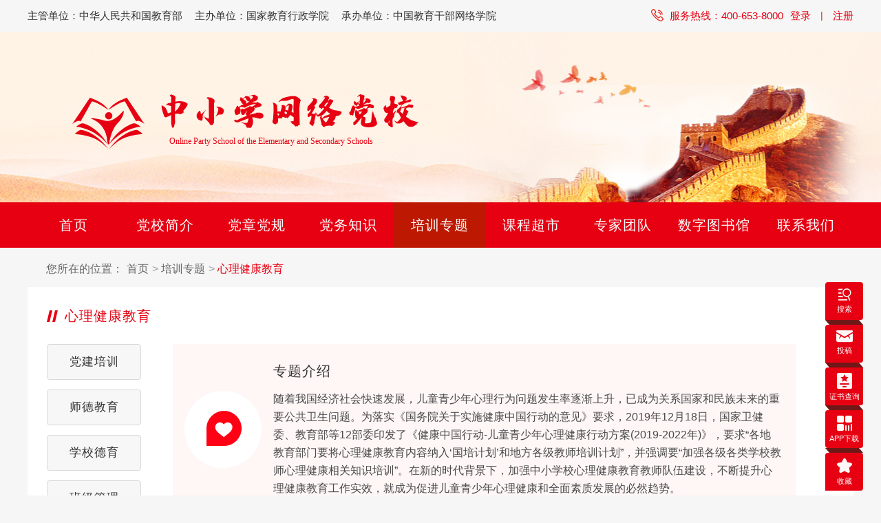

--- FILE ---
content_type: text/html
request_url: http://www.zxxdx.com.cn/pxzt/xljkjy/
body_size: 23268
content:
<!DOCTYPE html>
<html lang="en">

  <head>
    <meta http-equiv="X-UA-Compatible" content="IE=Edge,chrome=1">
    <meta charset="UTF-8">
    <meta name="keywords" content="中小学网络党校" />
    <meta name="description" content="中小学网络党校" />
    <title>中小学网络党校</title>
    <link rel="stylesheet" type="text/css" href="/css/zxxdxnew/css/rest.css" />
    <link rel="stylesheet" type="text/css" href="/css/zxxdxnew/css/public.css" />
    <link rel="stylesheet" type="text/css" href="/css/zxxdxnew/css/elevator-nav.css?v=1"/>
    <link rel="stylesheet" type="text/css" href="/css/zxxdxnew/css/pxztlist.css" />
  </head>
<style>
.pxzt-itme .project-introduce .project-imagefl{
  padding-top: 43px;
}
</style>
  <body>

<div class="headbar">
			<div class="layout clearfix">
				<div class="headbar-left">
					<p>
						<span>主管单位：中华人民共和国教育部</span>
						<span>主办单位：国家教育行政学院</span>
						<span>承办单位：中国教育干部网络学院</span>
					</p>
				</div>
				<div class="headbar-right">
					<!--p class="header-signin"  style="margin-left:10px;">
						<span>|</span>
						<a href="https://www.ttcdw.cn/p/uc/login" target="_blank">安全专题培训专项入口</a>
					</p-->
					<p class="header-signin" id="loginAbleSky" style="margin-left:10px;">
						<a href="http://study.enaea.edu.cn/login.do" click="true" target="_blank">登录</a>
						<span>|</span>
						<a href="http://study.enaea.edu.cn/customRegisterRedirect.do" target="_blank">注册</a>
					</p>
					<p class="headbar-phone"><img src="/css/zxxdxnew/images/phone.png" /><span>服务热线：400-653-8000</span>
						<!--<a href="/czzn/" target=_balnk"">操作指南</a>-->
					</p>
				</div>
			</div>
		</div>

		<div class="headlogo">
			<div class="layout">
				<a href="">
					<div class="logo-left">
						<img src="/css/zxxdxnew/images/zxxdxlogo.png" />
					</div>
					<div class="logo-right">
						<img src="/css/zxxdxnew/images/zxxdxpage.png" />
						<p>Online Party School of the Elementary and Secondary Schools</p>
					</div>

				</a>

			</div>
		</div>

		<div class="headnav">
			<div class="layout">
				<ul class="clearfix">
					<li>
						<a href="/">首页</a>
					</li>
					<li id="1602">
						<a href="/intro/2017-03-09/1602.html" target="_blank">党校简介</a>
					</li>
					<li>
						<a href="http://library.ttcdw.com/libary/ztydnews/dzdg/" target="_blank">党章党规</a>
					</li>
					<li>
						<a href="http://library.ttcdw.com/libary/ztydnews/dwzs/" target="_blank">党务知识</a>
					</li>
					<li id="496">
						<a href="/pxzt/djpx/" target="_blank">培训专题</a>
					</li>
					<li id="503">
						<a href="/kccs/course1/" target="_blank">课程超市</a>
					</li>
					<li id="70">
						<a href="/zjfangzheng/zjfzlb/" target="_blank">专家团队</a>
					</li>
					<li>
						<a href="http://www.zxxdx.com.cn/sztsg/" target="_blank" target="_blank">数字图书馆</a>
					</li>
					<li id="1603">
						<a href="/lianxiwomen/2017-03-09/1603.html" target="_blank">联系我们</a>
					</li>

				</ul>
			</div>

		</div>



<script src="/js/jquery-1.8.2.js"></script>
<script src="/js/jquery.cookie.js"></script>
<script src="/js/ablesky.api.login.js"></script>
<script src="/js/indexv6.js"></script>

    <div class="content">
      <div class="layout">

        <div class="navigation-bread ">
          <span>您所在的位置：</span>
          <a href="/">首页</a>
          <a href="/pxzt/djpx/">培训专题</a>
          <a href="#html" class="navigation-cur">心理健康教育</a>
        </div>

        <div class="itme-wrap fill">
          <div class="content-head">
            <p><i></i>心理健康教育</p>
          </div>
          
          <div class="itme-wrap-list">
            
            <div class="itme-panelfl">
              <ul class="clearfix">
              
                                  <li class=" ">
                    <a href="/pxzt/djpx/" >  党建培训</a>
                  </li>
                  
                                  <li class=" ">
                    <a href="/pxzt/sdjy/" >  师德教育</a>
                  </li>
                  
                                  <li class=" ">
                    <a href="/pxzt/dygbpx/" >  学校德育</a>
                  </li>
                  
                                  <li class=" ">
                    <a href="/pxzt/bzrpx/" >  班级管理</a>
                  </li>
                  
                                  <li class=" itme-active">
                    <a href="/pxzt/xljkjy/" >  <i class="itme-sjx"></i>  心理健康教育</a>
                  </li>
                  
                                  <li class=" ">
                    <a href="/pxzt/jtjy/" >  家庭教育</a>
                  </li>
                  
                                  <li class=" ">
                    <a href="/pxzt/aqjy/" >  安全教育</a>
                  </li>
                  
                                  <li class=" ">
                    <a href="/pxzt/laodongjy/" >  劳动教育</a>
                  </li>
                  
                
              </ul>
            </div>
            
            <div class="itme-panelrt">
              <div class="pxzt-itme">
                
                <div class="project-introduce">
                  <div class="project-imagefl">
                    <img src="https://rms.guorent.com/dev/upload/cms_class/F7DFDDAFB16D73C78EDC4A01BA32B642/1593650990.png"/>
                  </div>
                  <div class="project-pagert">
                    <h3>专题介绍</h3>
                    <p style="height: 153px;">随着我国经济社会快速发展，儿童青少年心理行为问题发生率逐渐上升，已成为关系国家和民族未来的重要公共卫生问题。为落实《国务院关于实施健康中国行动的意见》要求，2019年12月18日，国家卫健委、教育部等12部委印发了《健康中国行动-儿童青少年心理健康行动方案(2019-2022年)》，要求“各地教育部门要将心理健康教育内容纳入‘国培计划’和地方各级教师培训计划”，并强调要“加强各级各类学校教师心理健康相关知识培训”。在新的时代背景下，加强中小学校心理健康教育教师队伍建设，不断提升心理健康教育工作实效，就成为促进儿童青少年心理健康和全面素质发展的必然趋势。</p>
                  </div>
                </div>
                
                <div class="project-wrap">
                  <ul class="clearfix">


                    
                     <li>
											<div class="projectwrap-list">
												<div class="projec-lsitfl">
													<a href="http://www.zxxdx.com.cn/peixunxm/xljknlpx/" target="_blank" title="中小学教师心理健康教育专业能力提升专题网络培训"><img src="https://rms.guorent.com/dev/upload/article/5FB4A32C2BEB204B740C7D1DD3107EC6/1712127233_thumb.png"/></a>
												</div>
												<div class="projec-lsitrt">
													
													<p class="projectwrap-name"><a href="http://www.zxxdx.com.cn/peixunxm/xljknlpx/" target="_blank" title="中小学教师心理健康教育专业能力提升专题网络培训">中小学教师心理健康教育专业能力提升专题网络培训</a></p>
													<p class="projectwrap-page"></p>
													<p class="projectwrap-date">启动时间：2024年4月</p>
												</div>
											</div>
										</li>
                     <!--list.var2-->
                     <!--list.var3-->
                     <!--list.var4-->
                     <!--list.var5-->
                     <!--list.var6-->
                     <!--list.var7-->
                     <!--list.var8-->
                     <!--list.var9-->
                     <!--list.var10-->
                     <!--list.var11-->
                     <!--list.var12-->
                     <!--list.var13-->
                     <!--list.var14-->
                     <!--list.var15-->
                     <!--list.var16-->
                      
                     <li>
											<div class="projectwrap-list">
												<div class="projec-lsitfl">
													<a href="http://www.zxxdx.com.cn/peixunxm/jsxlyfgypx/" target="_blank" title="中小学教师心理危机预防与干预能力提升专题网络培训"><img src="https://rms.guorent.com/dev/upload/article/A0E2864941E1CBB928EC737F65D34BDC/1712127074_thumb.png"/></a>
												</div>
												<div class="projec-lsitrt">
													
													<p class="projectwrap-name"><a href="http://www.zxxdx.com.cn/peixunxm/jsxlyfgypx/" target="_blank" title="中小学教师心理危机预防与干预能力提升专题网络培训">中小学教师心理危机预防与干预能力提升专题网络培训</a></p>
													<p class="projectwrap-page"></p>
													<p class="projectwrap-date">启动时间：2024年4月</p>
												</div>
											</div>
										</li>
                     <!--list.var2-->
                     <!--list.var3-->
                     <!--list.var4-->
                     <!--list.var5-->
                     <!--list.var6-->
                     <!--list.var7-->
                     <!--list.var8-->
                     <!--list.var9-->
                     <!--list.var10-->
                     <!--list.var11-->
                     <!--list.var12-->
                     <!--list.var13-->
                     <!--list.var14-->
                     <!--list.var15-->
                     <!--list.var16-->
                      
                     <li>
											<div class="projectwrap-list">
												<div class="projec-lsitfl">
													<a href="http://www.zxxdx.com.cn/peixunxm/hhxl/" target="_blank" title="护航心灵 助力成长——2023年中小学心理教师学生心理辅导能力提升专题网络培训"><img src="https://rms.guorent.com/dev/upload/article/779FBFF3D1C7E5D142E3EF31094FE9DA/1687758525_thumb.jpg"/></a>
												</div>
												<div class="projec-lsitrt">
													
													<p class="projectwrap-name"><a href="http://www.zxxdx.com.cn/peixunxm/hhxl/" target="_blank" title="护航心灵 助力成长——2023年中小学心理教师学生心理辅导能力提升专题网络培训">护航心灵 助力成长——2023年中小学心理教师学生心理辅导能力提升专题网络培训</a></p>
													<p class="projectwrap-page"></p>
													<p class="projectwrap-date">启动时间：2023年3月</p>
												</div>
											</div>
										</li>
                     <!--list.var2-->
                     <!--list.var3-->
                     <!--list.var4-->
                     <!--list.var5-->
                     <!--list.var6-->
                     <!--list.var7-->
                     <!--list.var8-->
                     <!--list.var9-->
                     <!--list.var10-->
                     <!--list.var11-->
                     <!--list.var12-->
                     <!--list.var13-->
                     <!--list.var14-->
                     <!--list.var15-->
                     <!--list.var16-->
                      
                     <li>
											<div class="projectwrap-list">
												<div class="projec-lsitfl">
													<a href="http://www.zxxdx.com.cn/peixunxm/whts/" target="_blank" title="用“心”育人 浸润成长——2023年中小学教师心理健康教育能力提升专题网络培训"><img src="https://rms.guorent.com/dev/upload/article/5AC18DBC4D79547F6C6B9FDD8412FC9D/1687758464_thumb.jpg"/></a>
												</div>
												<div class="projec-lsitrt">
													
													<p class="projectwrap-name"><a href="http://www.zxxdx.com.cn/peixunxm/whts/" target="_blank" title="用“心”育人 浸润成长——2023年中小学教师心理健康教育能力提升专题网络培训">用“心”育人 浸润成长——2023年中小学教师心理健康教育能力提升专题网络培训</a></p>
													<p class="projectwrap-page"></p>
													<p class="projectwrap-date">启动时间：2023年3月</p>
												</div>
											</div>
										</li>
                     <!--list.var2-->
                     <!--list.var3-->
                     <!--list.var4-->
                     <!--list.var5-->
                     <!--list.var6-->
                     <!--list.var7-->
                     <!--list.var8-->
                     <!--list.var9-->
                     <!--list.var10-->
                     <!--list.var11-->
                     <!--list.var12-->
                     <!--list.var13-->
                     <!--list.var14-->
                     <!--list.var15-->
                     <!--list.var16-->
                      
                     <li>
											<div class="projectwrap-list">
												<div class="projec-lsitfl">
													<a href="http://www.zxxdx.com.cn/peixunxm/q2/" target="_blank" title="“以心育心  知心育人”——2022年中小学心理健康教育教师专业能力提升专题网络培训"><img src="http://rms.guorent.com/dev/upload/article/2E78E5FB863453D2C645B6C5C6E2FE78/1649816423_thumb.jpg"/></a>
												</div>
												<div class="projec-lsitrt">
													
													<p class="projectwrap-name"><a href="http://www.zxxdx.com.cn/peixunxm/q2/" target="_blank" title="“以心育心  知心育人”——2022年中小学心理健康教育教师专业能力提升专题网络培训">“以心育心  知心育人”——2022年中小学心理健康教育教师专业能力提升专题网络培训</a></p>
													<p class="projectwrap-page"></p>
													<p class="projectwrap-date">启动时间：2022年3月</p>
												</div>
											</div>
										</li>
                     <!--list.var2-->
                     <!--list.var3-->
                     <!--list.var4-->
                     <!--list.var5-->
                     <!--list.var6-->
                     <!--list.var7-->
                     <!--list.var8-->
                     <!--list.var9-->
                     <!--list.var10-->
                     <!--list.var11-->
                     <!--list.var12-->
                     <!--list.var13-->
                     <!--list.var14-->
                     <!--list.var15-->
                     <!--list.var16-->
                      
                     <li>
											<div class="projectwrap-list">
												<div class="projec-lsitfl">
													<a href="http://www.zxxdx.com.cn/peixunxm/q4/" target="_blank" title="“知心 护心 育心”——2022年中小学教师心理健康教育技能提升专题网络培训"><img src="http://rms.guorent.com/dev/upload/article/91748A2190CFF605C15FCA7F9ED53B47/1649816014_thumb.jpg"/></a>
												</div>
												<div class="projec-lsitrt">
													
													<p class="projectwrap-name"><a href="http://www.zxxdx.com.cn/peixunxm/q4/" target="_blank" title="“知心 护心 育心”——2022年中小学教师心理健康教育技能提升专题网络培训">“知心 护心 育心”——2022年中小学教师心理健康教育技能提升专题网络培训</a></p>
													<p class="projectwrap-page"></p>
													<p class="projectwrap-date">启动时间：2022年3月</p>
												</div>
											</div>
										</li>
                     <!--list.var2-->
                     <!--list.var3-->
                     <!--list.var4-->
                     <!--list.var5-->
                     <!--list.var6-->
                     <!--list.var7-->
                     <!--list.var8-->
                     <!--list.var9-->
                     <!--list.var10-->
                     <!--list.var11-->
                     <!--list.var12-->
                     <!--list.var13-->
                     <!--list.var14-->
                     <!--list.var15-->
                     <!--list.var16-->
                      



                  </ul>
                  
                  <!--此处添加分页-->

				         
            <div class="digg">&nbsp;<a href='' class='active'>1</a>&nbsp;<a href="/pxzt/xljkjy/index_2.html">2</a>&nbsp;<a href="/pxzt/xljkjy/index_2.html">下一页</a>&nbsp;<a href="/pxzt/xljkjy/index_2.html">尾页</a></div>


                </div>
                
              </div>
            </div>
            
          </div>
          

        </div>

      </div>
    </div>

    		<div class="footer">
			<div class="footer-link">
				<div class="layout">
					<h3>友情链接：</h3>
													<a href="http://www.moe.gov.cn/"  title="中华人民共和国教育部" target="_blank">中华人民共和国教育部</a>
													<a href="http://www.naea.edu.cn/"  title="国家教育行政学院" target="_blank">国家教育行政学院</a>
													<a href="https://e-learning.moe.edu.cn/"  title="教育部直属机关干部网络学院" target="_blank">教育部直属机关干部网络学院</a>
													<a href="https://xt.tcc.edu.cn/"  title="全国教育干部培训协作平台" target="_blank">全国教育干部培训协作平台</a>
													<a href="https://www.enaea.edu.cn/"  title="中国教育干部网络学院" target="_blank">中国教育干部网络学院</a>
													<a href="https://dx.tcc.edu.cn/"  title="督学网络学院" target="_blank">督学网络学院</a>
													<a href="http://www.uucps.edu.cn/"  title="大学生网络党校" target="_blank">大学生网络党校</a>
													<a href="http://www.gxszpt.cn/"  title="高校思想政治工作服务平台" target="_blank">高校思想政治工作服务平台</a>
													<a href="http://www.ausc.edu.cn/"  title="高校辅导员网络学院" target="_blank">高校辅导员网络学院</a>
													<a href="https://www.cela.gov.cn/home/"  title="中国干部网络学院" target="_blank">中国干部网络学院</a>
													<a href="http://www.12371.cn/"  title="共产党员网" target="_blank">共产党员网</a>
													<a href="http://www.cse.edu.cn/"  title="中国教育学会" target="_blank">中国教育学会</a>
						
				</div>
			</div>

			<div class="info-wrap">
				<div><span>中华人民共和国教育部主管</span><span>国家教育行政学院主办</span><span><a href="https://www.guorent.com/" target="_blank">北京国人通教育科技有限公司运维</a></span></div>
				<div><a href="https://beian.miit.gov.cn" target="_blank">京ICP备10030144号-6</a>
					<a target="_blank" href="http://www.beian.gov.cn/portal/registerSystemInfo?recordcode=11011502003643" ><i></i> 京公网安备 11011502003643号</a>
				</div>
				<div>
					<span>
						<script type="text/javascript">var cnzz_protocol = (("https:" == document.location.protocol) ? " https://" : " http://");document.write(unescape("%3Cspan id='cnzz_stat_icon_1261652305'%3E%3C/span%3E%3Cscript src='" + cnzz_protocol + "s4.cnzz.com/z_stat.php%3Fid%3D1261652305%26show%3Dpic1' type='text/javascript'%3E%3C/script%3E"));</script>
						<span>版权所有</span>
						<span>未经允许不得转载</span></div>
				</div>

			</div>

    <div class="elevator-nav" style="top: 410px;">

    <!-- 20220323改版 -->

        <li class="elevatornav-search">
            <a href="javasscript:;">
                <img src="/css/zxxdxnew/images/sousuofenlei.png" />
                <span>搜索</span>
            </a>
            <div class="search">
                <div class="search-box">
                    <form class="clearfix" action="/news/others/2022-04-02/14201.html" method="get" id="vidform">
                        <input name="name" id="name"  type="text" class="search_input" value="" onfocus="if(this.value == this.defaultValue) this.value = ''" onblur="if(this.value == '') this.value = this.defaultValue" placeholder="请输入搜索内容">
                        
                        <a href="javascript:;" onclick="searchKeywords()" class="search_btn">搜索</a>
                    </form>
                </div>
            </div>
        </li>

        <div class="quadrilateral"></div>
        <!-- 20220323改版 -->
        <li>
            <a href="/news/others/2020-05-13/11050.html" target="_blank">
                <img src="/css/zxxdxnew/images/zxxdxontribution.png" />
                <span>投稿</span>
            </a>
        </li>
        <div class="quadrilateral">

        </div>
        <!-- 20220323改版end -->

    <li>
        <a href="https://study.enaea.edu.cn/certificate.do?action=toCertificateSearch" target="_blank">
            <img src="/css/zxxdxnew/images/zxxdxcertificate.png"/>
            <span>证书查询</span>
        </a>
    </li>
    <div class="quadrilateral">
        
    </div>
    <li class="elevatornav-active">
        
        <a href="">
            <img src="/css/zxxdxnew/images/zxxdxdownload.png"/>
            <span>APP下载</span>
        </a>
        <div class="hovereq">
            <span>
        </span>
        </div>
    </li>
    <div class="quadrilateral">
        
    </div>
    <li>
        <a href="javascript:void(0);" onclick="AddFavorite('我的网站','中小学网络党校')">
            <img src="/css/zxxdxnew/images/zxxdxollection.png"/>
            <span>收藏</span>
        </a>
    </li>
</div>
            
    <script>
     
    //收藏本站
  function AddFavorite(title, url) {
    try {
      window.external.addFavorite(url, title);
    }
    catch (e) {
      try {
        window.sidebar.addPanel(title, url, "");
      }
      catch (e) {
        alert("抱歉，您所使用的浏览器无法完成此操作。nn加入收藏失败，请使用Ctrl+D进行添加");
      }
    }
  }
    </script>



<script language="javascript">

function searchKeywords()
 {
    keywords=$("#name").val();//根据传进来的课程名称查询（课程名称）
    if(!keywords){
        alert("搜索内容不能为空！");
    }else{
        $("#name").val(encodeURI(keywords));
        $("#vidform").submit();
    }

 }
 
document.onkeydown=function(event)   
{    
    e = event ? event :(window.event ? window.event : null);   
  
    if(e.keyCode==13){
        var keyname=document.getElementById("name").value;
        if(keyname){
            keywords=$("#name").val();
            $("#name").val(encodeURI(keywords));
            $("#vidform").submit();
        }
    } 
  
}
 </script>

  </body>

<script type="text/javascript">
  $(function(){
    $("#"+496).addClass("active");
  });
            
        </script>
</html>

--- FILE ---
content_type: text/css
request_url: http://www.zxxdx.com.cn/css/zxxdxnew/css/rest.css
body_size: 4596
content:
@charset "utf-8";
/*! normalize.css v3.0.2 | MIT License | git.io/normalize */
/*设置默认字体为微软雅黑.
---------------------------------------------------------------------------*/
html {
  font-family: "Microsoft Yahei", "Hiragino Sans GB", Arial, Lucida, Verdana, SimSun, Helvetica, sans-serif;
  -ms-text-size-adjust: 100%;
  /* 2 */
  /*关闭手机横屏竖屏自动调整字体大小*/
  -webkit-text-size-adjust: 100%;
  /* 2 */
}
html,
body {
  /*height: 100%;*/
  margin: 0;
}
/* 删除默认的margin */
body {
  margin: 0;
  padding: 0;
  font-size: 62.5%;
  /*浏览器默认的字体大小是16px，16px乘以62.5%等于10px，在后面的文档里，可以用em定义字体大小*/
}
/* Remove default style. */
body,
div,
ul,
li,
ol,
dl,
dd,
dt,
form,
span,
p,
textarea {
  margin: 0;
  padding: 0;
  list-style: none;
}
/* 1.基本的链接样式
 * 2.去掉 IE 10+ 点击链接时的灰色背景  */
a {
  text-decoration: none;
  /*1*/
}
a:hover {
  text-decoration: underline;
  /*1*/
}
a:active {
  background-color: transparent;
  /*2*/
}
/* HTML5 display definitions    HTML5的display定义
   ========================================================================== */
/**
 * Correct `block` display not defined for any HTML5 element in IE 8/9.  在IE 8/9 里没有为任何HTML5元素定义正确的‘block’显示
 * Correct `block` display not defined for `details` or `summary` in IE 10/11.  在IE 10/11 里没有为`details` or `summary`定义正确的‘block’显示
 * and Firefox.
 * Correct `block` display not defined for `main` in IE 11.  在IE 11 里没有为 `main`定义正确的‘block’显示
 */
article,
aside,
details,
figcaption,
figure,
footer,
header,
hgroup,
main,
menu,
nav,
section,
summary {
  display: block;
}
/* 1. Correct `inline-block` display not defined in IE 8/9.  在IE 8/9 里没有为HTML5元素定义正确的‘inline-block’显示
 * 2. Normalize vertical alignment of `progress` in Chrome, Firefox, and Opera.  在Chrome, Firefox, and Opera里规范 `progress`的垂直对其 */
audio,
canvas,
progress,
video {
  display: inline-block;
  /* 1 */
  vertical-align: baseline;
  /* 2 */
}
/* Prevent modern browsers from displaying `audio` without controls.  防止现代浏览器显示不受控制的音频
 * Remove excess height in iOS 5 devices.  为iOS 5设备去除多余的高度  */
audio:not([controls]) {
  display: none;
  height: 0;
}
/* Address `[hidden]` styling not present in IE 8/9/10.
 * Hide the `template` element in IE 8/9/11, Safari, and Firefox < 22. */
[hidden],
template {
  display: none;
}
/* Links   链接
   ========================================================================== */
/*Remove the gray background color from active links in IE 10.  在IE 10 里去除active链接的灰色背景*/
a {
  background-color: transparent;
}
/*Improve readability when focused and also mouse hovered in all browsers.  当focused and also mouse hovered 在所有浏览器里提高可读性*/
a:active,
a:hover {
  outline: 0;
}
/* Text-level semantics   文本层次的语义
   ========================================================================== */
/* Address styling not present in IE 8/9/10/11, Safari, and Chrome. 在 IE 8/9/10/11, Safari, and Chrome里定义不存在的样式*/
abbr[title] {
  border-bottom: 1px dotted;
}
/* Address style set to `bolder` in Firefox 4+, Safari, and Chrome.*/
b,
strong {
  font-weight: bold;
}
/* Address styling not present in Safari and Chrome. */
dfn {
  font-style: italic;
}
/* Address variable `h1` font-size and margin within `section` and `article`
 * contexts in Firefox 4+, Safari, and Chrome. */
h1 {
  font-size: 2em;
  margin: 0.67em 0;
}
h1,
h2,
h3,
h4,
h5,
h6 {
  padding: 0;
  margin: 0;
  font-weight: 300;
}
/* Address styling not present in IE 8/9. 定义在IE 8/9 里没有的样式 */
mark {
  background: #ff0;
  color: #000;
}
/* Address inconsistent and variable font size in all browsers. */
small {
  font-size: 80%;
}
/* Prevent `sub` and `sup` affecting `line-height` in all browsers. */
sub,
sup {
  font-size: 75%;
  line-height: 0;
  position: relative;
  vertical-align: baseline;
}
sup {
  top: -0.5em;
}
sub {
  bottom: -0.25em;
}
/* Embedded content  嵌入的内容
   ========================================================================== */
/*Remove border when inside `a` element in IE 8/9/10.  在IE 8/9/10 里，当元素嵌入a元素时删除border */
img {
  border: 0;
}
iframe {
  border: 0;
}
/*Correct overflow not hidden in IE 9/10/11.  在IE 9/10/11里，修正overflow不会隐藏 */
svg:not(:root) {
  overflow: hidden;
}
/* Grouping content   分组内容
   ========================================================================== */
/*Address margin not present in IE 8/9 and Safari. */
figure {
  margin: 1em 40px;
}
/* Address differences between Firefox and other browsers. */
hr {
  -moz-box-sizing: content-box;
  box-sizing: content-box;
  height: 0;
}
/* Contain overflow in all browsers.*/
pre {
  overflow: auto;
}
/* Address odd `em`-unit font size rendering in all browsers. */
code,
kbd,
pre,
samp {
  font-family: monospace, monospace;
  font-size: 1em;
}
/* Forms   表单
   ========================================================================== */
/* Known limitation: by default, Chrome and Safari on OS X allow very limited
 * styling of `select`, unless a `border` property is set. */
/* 1. Correct color not being inherited.  修正颜色没有被继承
 *    Known issue: affects color of disabled elements.
 * 2. Correct font properties not being inherited.  修正字体属性没有被继承
 * 3. Address margins set differently in Firefox 4+, Safari, and Chrome. */
button,
input,
optgroup,
select,
textarea {
  color: inherit;
  /* 1 */
  font: inherit;
  /* 2 */
  margin: 0;
  /* 3 */
}
/*Address `overflow` set to `hidden` in IE 8/9/10/11. */
button {
  overflow: visible;
}
/* Address inconsistent `text-transform` inheritance for `button` and `select`.
 * All other form control elements do not inherit `text-transform` values.
 * Correct `button` style inheritance in Firefox, IE 8/9/10/11, and Opera.
 * Correct `select` style inheritance in Firefox. */
button,
select {
  text-transform: none;
}
/* 1. Avoid the WebKit bug in Android 4.0.* where (2) destroys native `audio`
 *    and `video` controls.
 * 2. Correct inability to style clickable `input` types in iOS.
 * 3. Improve usability and consistency of cursor style between image-type
 *    `input` and others. */
button,
html input[type="button"],
input[type="reset"],
input[type="submit"] {
  -webkit-appearance: button;
  /* 2 */
  cursor: pointer;
  /* 3 */
}
input::-moz-focus-inner {
  border: none;
  padding: 0;
}
textarea {
  resize: none;
}
/*避免缩放*/
/* Re-set default cursor for disabled elements.*/
button[disabled],
html input[disabled] {
  cursor: default;
}
/* Remove inner padding and border in Firefox 4+. */
button::-moz-focus-inner,
input::-moz-focus-inner {
  border: 0;
  padding: 0;
}
/*Address Firefox 4+ setting `line-height` on `input` using `!important` in
 * the UA stylesheet. */
input {
  line-height: normal;
}
input::-moz-focus-inner {
  border: none;
  padding: 0;
}
/**
 * It's recommended that you don't attempt to style these elements.
 * Firefox's implementation doesn't respect box-sizing, padding, or width.
 *
 * 1. Address box sizing set to `content-box` in IE 8/9/10.
 * 2. Remove excess padding in IE 8/9/10.
 */
input[type="checkbox"],
input[type="radio"] {
  box-sizing: border-box;
  /* 1 */
  padding: 0;
  /* 2 */
}
/* Fix the cursor style for Chrome's increment/decrement buttons. For certain
 * `font-size` values of the `input`, it causes the cursor style of the
 * decrement button to change from `default` to `text`. */
input[type="number"]::-webkit-inner-spin-button,
input[type="number"]::-webkit-outer-spin-button {
  height: auto;
}
/* 1. Address `appearance` set to `searchfield` in Safari and Chrome.
 * 2. Address `box-sizing` set to `border-box` in Safari and Chrome
 *    (include `-moz` to future-proof). */
input[type="search"] {
  -webkit-appearance: textfield;
  /* 1 */
  -moz-box-sizing: content-box;
  -webkit-box-sizing: content-box;
  /* 2 */
  box-sizing: content-box;
}
/**
 * Remove inner padding and search cancel button in Safari and Chrome on OS X.
 * Safari (but not Chrome) clips the cancel button when the search input has
 * padding (and `textfield` appearance).
 */
input[type="search"]::-webkit-search-cancel-button,
input[type="search"]::-webkit-search-decoration {
  -webkit-appearance: none;
}
/* Define consistent border, margin, and padding. */
fieldset {
  border: 1px solid #c0c0c0;
  margin: 0 2px;
  padding: 0.35em 0.625em 0.75em;
}
/* 1. Correct `color` not being inherited in IE 8/9/10/11.
 * 2. Remove padding so people aren't caught out if they zero out fieldsets. */
legend {
  border: 0;
  /* 1 */
  padding: 0;
  /* 2 */
}
/* Remove default vertical scrollbar in IE 8/9/10/11. */
textarea {
  overflow: auto;
}
/* Don't inherit the `font-weight` (applied by a rule above).
 * NOTE: the default cannot safely be changed in Chrome and Safari on OS X. */
optgroup {
  font-weight: bold;
}
/* Tables   表格
   ========================================================================== */
/* Remove most spacing between table cells. */
table {
  border-collapse: collapse;
  border-spacing: 0;
}
td,
th {
  padding: 0;
}
/* Clearfix Clear float  */
.clearfix:before,
.clearfix:after {
  content: "";
  display: table;
}
.clearfix:after {
  clear: both;
}
.clearfix {
  *zoom: 1;
  /*IE/7/6*/
}
/* Clearfix Clear Default style  */
figure {
  padding: 0;
  margin: 0;
}
input,
textarea,
select,
button {
  outline: none;
}
* {
  -webkit-box-sizing: border-box;
  -moz-box-sizing: border-box;
  box-sizing: border-box;
}
*:before,
*:after {
  -webkit-box-sizing: border-box;
  -moz-box-sizing: border-box;
  box-sizing: border-box;
}
/* 以下根据项目修改
   ========================================================================== */
html,
body,
div,
span,
p,
h1,
h2,
h3,
h4,
h5,
h6,
a {
  font-family: "微软雅黑", "Microsoft YaHei", "Lantinghei SC", "Open Sans", Arial, "Hiragino Sans GB", "STHeiti", "WenQuanYi Micro Hei", SimSun, sans-serif;
}
p,
li,
a,
span {
  color: #000000;
  font-size: 14px;
}
a:hover {
  text-decoration: none;
}

/* 翻页器*/
.digg {
  padding: 10px;padding-left: 3px; PADDING-BOTTOM: 30px; PADDING-TOP: 35px; TEXT-ALIGN: center; background-color: #fff; 
}
.digg A {
  BORDER-RIGHT: #ddd 1px solid; padding: 5px; BORDER-TOP: #ddd 1px solid;padding-left: 5px; PADDING-BOTTOM: 2px; MARGIN: 2px; BORDER-LEFT: #ddd 1px solid; COLOR: #666; PADDING-TOP: 2px; BORDER-BOTTOM: #ddd 1px solid; TEXT-DECORATION: none
}
.digg A:hover {
  BORDER-RIGHT: #c0130d 1px solid; BORDER-TOP: #c0130d 1px solid; BORDER-LEFT: #c0130d 1px solid; COLOR: #c0130d; BORDER-BOTTOM: #c0130d 1px solid
}
.digg A:active {
  BORDER-RIGHT: #666 1px solid; BORDER-TOP: #666 1px solid; BORDER-LEFT: #666 1px solid; COLOR: #000; BORDER-BOTTOM: #666 1px solid
}
.digg SPAN.current {
  BORDER-RIGHT: #c0130d 1px solid; padding: 5px; BORDER-TOP: #c0130d 1px solid;padding-left: 5px; FONT-WEIGHT: bold; PADDING-BOTTOM: 2px; MARGIN: 2px; BORDER-LEFT: #c0130d 1px solid; COLOR: #fff; PADDING-TOP: 2px; BORDER-BOTTOM: #c0130d 1px solid; BACKGROUND-COLOR: #c0130d
}
.digg SPAN.disabled {
  BORDER-RIGHT: #eee 1px solid; padding: 5px; BORDER-TOP: #eee 1px solid;padding-left: 5px; PADDING-BOTTOM: 2px; MARGIN: 2px; BORDER-LEFT: #eee 1px solid; COLOR: #ddd; PADDING-TOP: 2px; BORDER-BOTTOM: #eee 1px solid
}
.digg .active{
    BORDER-TOP: aliceblue;
    BORDER-RIGHT: aliceblue;
    BORDER-BOTTOM: aliceblue;
    BORDER-LEFT: aliceblue;
    font-weight:bold;
}

--- FILE ---
content_type: text/css
request_url: http://www.zxxdx.com.cn/css/zxxdxnew/css/public.css
body_size: 1095
content:
@charset "utf-8";
.layout {
  width: 1200px;
  margin: 0 auto;
  overflow: hidden;
}
body {
  background-color: #f6f6f6;
}
body a:hover {
  color: #e60012 !important;
}
.content {
  margin-top: 20px;
  margin-bottom: 30px;
}
.headbar {
  background-color: #F6F6F6;
}
.headbar .headbar-left {
  float: left;
}
.headbar .headbar-left p span {
  display: inline-block;
  font-size: 15px;
  font-weight: 400;
  color: #333333;
  line-height: 46px;
  margin-right: 14px;
}
.headbar .headbar-right {
  float: right;
}
.headbar .headbar-right .header-signin {
  float: right;
  margin-left: 40px;
}
.headbar .headbar-right .header-signin a {
  display: inline-block;
  font-size: 15px;
  font-weight: 400;
  color: #e60012;
  line-height: 46px;
}
.headbar .headbar-right .header-signin span {
  display: inline-block;
  color: #E62113;
  margin: 0 10px;
  vertical-align: 1px;
}
.headbar .headbar-right .headbar-phone {
  float: right;
}
.headbar .headbar-right .headbar-phone img {
  width: 18px;
  height: 18px;
  border: none;
  display: inline-block;
  line-height: 46px;
  vertical-align: -3px;
  margin-right: 9px;
}
.headbar .headbar-right .headbar-phone span {
  display: inline-block;
  font-size: 15px;
  font-weight: 400;
  color: #e60012;
  line-height: 46px;
}
.headbar .headbar-right .headbar-phone a {
  display: inline-block;
  font-size: 15px;
  font-weight: 400;
  color: #e60012;
  line-height: 46px;
  margin-left: 20px;
}
.headlogo {
  width: 100%;
  height: 248px;/*高度修改*/
  min-width: 1200px;
  background: url(../images/background_page.png) no-repeat;/*图片替换*/
  background-position: top center;
}
.headlogo .layout {
  padding: 90px 0 0 65px;/*修改*/
}
.headlogo .layout .logo-left {
  float: left;
  padding-top: 6px;/*修改*/
}
.headlogo .layout .logo-left img {
  display: block;
  width: 105px;/*修改图片大小*/
  height: 75px;/*修改图片大小*/
}
.headlogo .layout .logo-right {
  float: left;
  padding-left: 24px;
}
.headlogo .layout .logo-right img {
  display: block;
  width: 374px;
  height: 51px;
}
.headlogo .layout .logo-right p {
  font-family: PlantagenetCherokee;
  font-size: 12px;
  color: #e60012;
  line-height: 14px;
  margin-top: 11px;
  padding-left: 12px;
}
.headnav {
  max-width: 1920px;
  min-width: 1200px;
  height: 66px;
  background-color: #e60012;
  margin: 0 auto;
}
.headnav ul {
  display: table;
}
.headnav ul li {
  display: table-cell;
  text-align: center;
}
.headnav ul li a {
  display: inline-block;
  width: 133px;/*宽度修改*/
  font-size: 20px;
  font-weight: 400;
  color: #FFFFFF;
  line-height: 66px;
  letter-spacing: 1px;
}
.headnav ul li a:hover {
  color: #ffffff!important;
  background-color: #BD1902;
}
.headnav ul .active {
  background-color: #BD1902;
}
.footer {
  margin-top: 50px;
}
.footer .footer-link {
  background-color: #ffffff;
  padding: 20px 0;
}
.footer .footer-link h3 {
  font-size: 18px;
  display: block;
  color: #999999;
  line-height: 30px;
  font-weight: bold;
  margin-bottom: 10px;
}
.footer .footer-link a {
  display: block;
  float: left;
  text-align: left;
  width: 230px;
  color: #999999;
  line-height: 26px;
}
.footer .info-wrap {
  text-align: center;
  height: 100px;
  background-color: #f3eced;
  padding-top: 15px;
}
.footer .info-wrap span {
  font-size: 14px;
  color: #999999;
  margin-right: 17px;
  display: inline-block;
  line-height: 24px;
}
.footer .info-wrap span.last {
  margin-right: 0;
}
.footer .info-wrap a {
  font-size: 14px;
  color: #999999;
  margin-right: 17px;
}
.footer .info-wrap a i {
  display: inline-block;
  width: 18px;
  height: 20px;
  background: url(../images/icp-logo.png) no-repeat;
  vertical-align: -3px;
}


--- FILE ---
content_type: text/css
request_url: http://www.zxxdx.com.cn/css/zxxdxnew/css/elevator-nav.css?v=1
body_size: 772
content:
@charset "utf-8";

.elevator-nav {
  position: fixed;
  top: 370px;
  right: 50%;
  margin-right: -690px;
}

.elevator-nav li {
  background-color: #e60012;
  border-radius: 4px 4px 4px 0px;
  box-sizing: border-box;
  position: relative;
}

.elevator-nav li:nth-child(1) {
  border-radius: 4px 4px 4px 0px;
}

.elevator-nav li:nth-child(3) {
  border-radius: 4px 0px 4px 0px;
}

.elevator-nav li:nth-child(5) {
  border-radius: 4px 0px 4px 0px;
}

.elevator-nav li:nth-child(7) {
  border-radius: 4px 0px 4px 4px;
}

.elevator-nav li a {
  width: 55px;
  height: 55px;
  display: block;
  text-align: center;
  padding-top: 8px;
}

.elevator-nav li a:hover {
  color: #ffffff !important;
}

.elevator-nav li a img {
  display: inline-block;
}

.elevator-nav li a span {
  display: block;
  font-size: 11px;
  font-weight: 500;
  color: #ffffff;
  line-height: 16px;
}

.elevator-nav .quadrilateral {
  width: 55px;
  height: 7px;
  background: url(../images/quadrilateral.png) no-repeat;
}

.elevator-nav .text a {
  padding: 8px 4px;
}

.elevator-nav .icon {
  display: block;
  width: 24px;
  height: 24px;
}

.elevator-nav .back {
  padding: 14px;
}

.elevator-nav .hovereq {
  position: absolute;
  top: 21px;
  left: -36px;
  display: none;
}

.elevator-nav .hovereq span {
  background: url(../images/qrcode.png);
  width: 109px;
  height: 100px;
  display: block;
  position: absolute;
  top: -20px;
  left: -83px;
}

.elevator-nav .elevatornav-active:hover .hovereq {
  display: block;
}

.elevator-nav .search {
  position: absolute;
  top: 3px;
  left: -289px;
  display: none;
  width: 289px;
}

.elevator-nav .search .search-box .search_input {
  float: left;
  width: 235px;
  height: 50px;
  background: #FFFFFF;
  border-radius: 4px 0px 0px 4px;
  border: 1px solid #E2E2E2;
  border-right: none;
  font-size: 14px;
  font-weight: 400;
  color: #999999;
  line-height: 18px;
  padding: 0 0 0 14px;
}

.elevator-nav .search .search-box .search_btn {
  float: left;
  width: 54px;
  height: 50px;
  background: #E60012;
  border-radius: 0px 4px 4px 0px;
  border: 1px solid #E60012;
  font-size: 13px;
  font-weight: 600;
  color: #FFFFFF;
  line-height: 35px;
}

.elevator-nav .elevatornav-search:hover .search {
  display: block;
}


@media screen and (max-width: 1390px) {
  .elevator-nav {
    margin-right: -48%;
  }
}

--- FILE ---
content_type: text/css
request_url: http://www.zxxdx.com.cn/css/zxxdxnew/css/pxztlist.css
body_size: 1368
content:
@charset "utf-8";
.navigation-bread {
  margin-bottom: 16px;
  margin-left: 27px;
  overflow: hidden;
}
.navigation-bread span,
.navigation-bread a {
  font-size: 16px;
  color: #666666;
  display: block;
  line-height: 21px;
  float: left;
  margin-right: 5px;
}
.navigation-bread .navigation-cur {
  color: #e60012;
  cursor: default;
}
.navigation-bread > a + a:before {
  content: "> ";
  color: #999999;
}
.fill .head {
  height: 28px;
  line-height: 28px;
  position: relative;
  padding: 0 12px;
}
.fill .head .head-title {
  float: left;
  font-size: 20px;
  font-weight: 500;
  color: #e60012;
  line-height: 28px;
  letter-spacing: 1px;
  margin-right: 29px;
}
.fill .head a {
  float: right;
  font-size: 14px;
  line-height: 28px;
  color: #999999;
}
.fill .head:after {
  content: "";
  width: 4px;
  height: 17px;
  background-color: #e60012;
  display: block;
  position: absolute;
  top: 5px;
  left: 0;
}
.fill .content-head p {
  font-size: 20px;
  font-weight: 500;
  color: #e60012;
  line-height: 28px;
  letter-spacing: 1px;
}
.fill .content-head p i {
  display: inline-block;
  font-weight: bold;
  color: #e60012;
  margin-right: 10px;
  line-height: 28px;
  width: 16px;
  height: 17px;
  background: url(../images/slash.png) no-repeat;
  vertical-align: -2px;
}
.itme-wrap {
  padding: 28px 53px 100px 28px;
  background-color: #ffffff;
}
.itme-wrap-list {
  overflow: hidden;
}
.itme-panelfl {
  float: left;
  width: 137px;
  margin-right: 55px;
  margin-top: 27px;
}
.itme-panelfl ul li {
  width: 137px;
  height: 50px;
  margin-bottom: 16px;
  position: relative;
}
.itme-panelfl ul li:hover .itme-sjx {
  display: block;
}
.itme-panelfl ul li a {
  display: block;
  text-align: center;
  font-size: 17px;
  font-weight: 500;
  color: #333333;
  line-height: 50px;
  letter-spacing: 1px;
  background: #F7F7F7;
  border-radius: 4px;
  border: 1px solid #D9D9D9;
}
.itme-panelfl ul li a:hover {
  background: #e60012;
  color: #ffffff !important;
  border: none;
}
.itme-panelfl ul li i {
  font-style: normal;
  width: 16px;
  height: 16px;
  background: url(../images/rightsjx.png) no-repeat;
  display: block;
  position: absolute;
  right: -12px;
  top: 50%;
  margin-top: -9px;
  display: none;
}
.itme-panelfl ul .itme-active a {
  background: #e60012;
  color: #ffffff;
  border: none;
}
.itme-panelfl ul .itme-active a:hover {
  color: #ffffff !important;
}
.itme-panelfl ul .itme-active i {
  display: block;
}
.itme-panelrt {
  float: left;
  width: 927px;
}
.itme-panelfl {
  margin-right: 46px;
}
.itme-panelrt {
  width: 906px;
}
.pxzt-itme {
  margin-top: 27px;
}
.pxzt-itme .project-introduce {
  margin-bottom: 42px;
  padding: 25px 22px 26px 17px;
  overflow: hidden;
  background-color: #FFF7F6;
}
.pxzt-itme .project-introduce .project-imagefl {
  width: 112px;
  float: left;
  margin-right: 17px;
}
.pxzt-itme .project-introduce .project-imagefl img {
  width: 112px;
  height: 112px;
  display: block;
  border: none;
}
.pxzt-itme .project-introduce .project-pagert {
  width: 738px;
  float: left;
}
.pxzt-itme .project-introduce .project-pagert h3 {
  font-size: 20px;
  font-weight: 500;
  color: #333333;
  line-height: 28px;
  letter-spacing: 1px;
  overflow: hidden;
  text-overflow: ellipsis;
  white-space: nowrap;
  word-break: break-all;
}
.pxzt-itme .project-introduce .project-pagert p {
  margin-top: 14px;
  font-size: 16px;
  font-weight: 400;
  color: #4A4A4A;
  line-height: 26px;
  height: 72px;
  overflow: hidden;
}
.pxzt-itme .project-wrap ul li {
  margin-bottom: 40px;
}
.pxzt-itme .project-wrap ul li .projectwrap-list {
  overflow: hidden;
}
.pxzt-itme .project-wrap ul li .projectwrap-list .projec-lsitfl {
  width: 287px;
  height: 159px;
  float: left;
  margin-right: 28px;
}
.pxzt-itme .project-wrap ul li .projectwrap-list .projec-lsitfl img {
  width: 100%;
  height: 100%;
  display: block;
}
.pxzt-itme .project-wrap ul li .projectwrap-list .projec-lsitrt {
  float: left;
  width: 591px;
}
.pxzt-itme .project-wrap ul li .projectwrap-list .projec-lsitrt .have-empty {
  margin: 3px 0 15px 0;
  display: block;
  width: 66px;
  height: 24px;
}
.pxzt-itme .project-wrap ul li .projectwrap-list .projec-lsitrt .have-hand {
  margin: 3px 0 15px 0;
  display: block;
  text-align: center;
  width: 66px;
  height: 24px;
  font-size: 13px;
  font-weight: 400;
  color: #e60012;
  border: 1px solid #e60012;
  border-radius: 4px;
  padding-top: 2px;
}
.pxzt-itme .project-wrap ul li .projectwrap-list .projec-lsitrt .have-hand i {
  display: inline-block;
  font-style: normal;
  width: 6px;
  height: 6px;
  background: #e60012;
  margin-right: 5px;
  border-radius: 50%;
  vertical-align: 2px;
}
.pxzt-itme .project-wrap ul li .projectwrap-list .projec-lsitrt .projectwrap-name {
  margin-bottom: 10px;
}
.pxzt-itme .project-wrap ul li .projectwrap-list .projec-lsitrt .projectwrap-name a {
  display: block;
  max-height: 56px;
  overflow: hidden;
  font-size: 20px;
  font-weight: 500;
  color: #333333;
  line-height: 28px;
}
.pxzt-itme .project-wrap ul li .projectwrap-list .projec-lsitrt .projectwrap-page {
  margin-bottom: 10px;
  font-size: 16px;
  font-weight: 400;
  color: #999999;
  line-height: 22px;
  overflow: hidden;
  text-overflow: ellipsis;
  white-space: nowrap;
  word-break: break-all;
}
.pxzt-itme .project-wrap ul li .projectwrap-list .projec-lsitrt .projectwrap-date {
  margin-bottom: 10px;
  font-size: 16px;
  font-weight: 400;
  color: #999999;
  line-height: 22px;
  overflow: hidden;
  text-overflow: ellipsis;
  white-space: nowrap;
  word-break: break-all;
}


--- FILE ---
content_type: application/javascript
request_url: http://www.zxxdx.com.cn/js/indexv6.js
body_size: 3380
content:
var UrlF  = '';
var CEAT_SERVER = 'http://study.enaea.edu.cn/',
	PASSPORT_SERVER = 'http://passport.enaea.edu.cn/',
	CEAT_CMS_SERVER = 'http://www.zxxdx.com.cn/';
$.ajaxSetup({
	jsonp: 'jsonp',
	cache: false,
	jsonpCallback: function() {
		return 'ablesky_' + jQuery.now();
	}
});
$(function() {
	 var $ns = $(".container .index"),
		$slides = $(".slide-list li",$ns),
		$slideNums = $(".slide-news .slide-num li",$ns),
		slideLen = $slides.length,
		slideTimer = null;

	// login module init
	checkUser(function(data){
		if(!data.ASUSS) {	// currently not online
            var exp = new Date();
            exp.setTime(exp.getTime() + (-1 * 24 * 60 * 60 * 1000));
            //document.cookie = 'ASUSS=' + data.username + ';expires='+exp.toGMTString();
            document.cookie= 'ASUSS' + "="+''+";expires="+exp.toGMTString()+"; path=/";
			initLogin();
		} else {	// currently is online, write the cookie to ceat.
			getCurrentUser(data.ASUSS, function(data){
			if(data && data.username && 'GUEST' != data.username) {
                document.cookie = 'ASUSS=' + data.username + ';path=/';
				showWelcomInfo(data);
			} else {
				initLogin(); // 当前登录用户仅存在于ajaxableskydb中，不是行政学院的用户
			}
			});
		}
	});
	function initLogin(){
		AbleSky_Api_Login.init({
			id: 'J_loginMain',
			//home: CEAT_SERVER + 'myOffice.do', //登录成功后要跳转的页面
			avoidAutoRedirect: true, //阻止程序在登录后自动跳转(默认是跳转到home指定的页面)
			useRegister: false,
			useMyButton: true,
			useSaveUser: true,
			useAutoLogin :false,
			open: false, //whether open a new window,is set to false, will jump to the url defined by home
			renderCallback: function() {//will be invoke after login				
				//analog placeholder
				var $nameInput = $(".name-input",$ns),
					$pwdInput = $(".psd-input",$ns);
				$nameInput.before('<label id="nameTip" class="input-label name-label" for="'+ $nameInput.attr('id') +'">用户名/邮箱</label>');
				$pwdInput.before('<label id="pwdTip" class="input-label pwd-label" for="'+ $pwdInput.attr('id') +'">请输入密码</label>');

				$(".name-input,.psd-input",$ns).on({
					focus: function() {
						var $this = $(this),
							$label = $this.prev("label"),
							isEmpty = $.trim($this.val()).length == 0;

						if(isEmpty) {
							$label.hide();
						}
					},
					blur: function() {
						var $this = $(this),
							$label = $this.prev("label"),
							isEmpty = $.trim($this.val()).length == 0;
						if(isEmpty) {
							$label.show();
						}
					}
				});
			},
			loginCallback: function() {
				checkUser(function(data){
					if(data.ASUSS) {
						fetchCookie(data);
					}
				});
			}
		});	
	}
	
	function fetchCookie(data){	
		var ASUSS = data.ASUSS;
		getCurrentUser(ASUSS, function(data){
			if(data.username == 'GUEST' && ASUSS){
				getCurrentUser(ASUSS, function(data){
			             redirectToStudy(data);
				});
			} else {
				redirectToStudy(data);
			}
		});
	}
	
	function redirectToStudy(data){
		//myOffice.do会判断当前用户是否为管理员,若是则跳转到系统后台
		//window.location.href = data.organizationId == 0 ? (CEAT_SERVER + 'studyCenterRedirect.do?action=showCourseList&username=' + data.username ) : (CEAT_SERVER + 'myOffice.do');
		 window.location.href = CEAT_SERVER + 'myOffice.do';
         if(UrlF){
           window.location.href = CEAT_CMS_SERVER + 'zjgzs/';
         }
	}

	//从AS域名上获取ASUSS
	function checkUser(callbackFn) {
		!$.isFunction(callbackFn) && (callbackFn = $.noop());
		$.ajax({
			url: PASSPORT_SERVER + 'check.do?action=check',
            jsonp:'jsonp',
			dataType: 'jsonp'
		}).done(callbackFn);
	}

	//将ASUSS写入独立域名
	function getCurrentUser(ASUSS, callbackFn) {
		!$.isFunction(callbackFn) && (callbackFn = $.noop);
		var url = CEAT_SERVER + 'getCurrentUser.do?_=' + jQuery.now();
		if(ASUSS) {
			url += '&ASUSS=' + ASUSS;
		}
		$.ajax({
			url: url,
                        jsonp:'jsonp',
			dataType: 'jsonp'
		}).done(callbackFn);
	}
	
      function showWelcomInfo(data) {
        var btn_value =  data.isAverageUser ? '个人空间' : '系统后台',
        btn_url = data.isAverageUser ? (CEAT_SERVER + 'studyCenterRedirect.do?action=showCourseList&username='+ data.username ) : (CEAT_SERVER + 'myOffice.do'); //myOffice.do会判断当前用户是否为管理员,若是则跳转到系统后台
	    $("#loginAbleSky").html("<a href="+btn_url+">"+btn_value+"</a><span>|</span><a href='http://passport.enaea.edu.cn/logout.do'>退出</a>");
       }
 
	//log out
	$("#J_logout",$ns).on("click",function() {
		//$.cookie('LOGIN_USRE_NAME',null);
		var ref = encodeURIComponent(CEAT_SERVER);
		var callbackUrl = encodeURIComponent(CEAT_CMS_SERVER);
		window.location.href = PASSPORT_SERVER +'logout.do?ref=' + ref + '&callbackUrl=' + callbackUrl;
	});
	/*End login.*/

	/* init slide */
	$slideNums.click(function() {
		var $this = $(this);
		var idx = parseInt($.trim($this.html())) -1; //idx starts from 0
		$slideNums.removeClass("current");
		$this.addClass("current");
		$($slides.removeClass("current").get(idx)).addClass("current");
		resetSlideTimer()
	});

	function changeSlide(current) {
		//if nextIdx is not provided, calculates it from the current one
		if(typeof current === 'undefined' || typeof current != 'number') {			
			var $numList = $(".slide-news .slide-num",$ns);
			var $currentNumDom = $("li.current",$numList) || $("li:first",$numList);
			current = parseInt($.trim($currentNumDom.html()));
		}
		var next = current == slideLen ? 1 : (current+1),
			nextIdx = next -1; //index starts form 0
		
		//do change
		$($slideNums.removeClass("current").get(nextIdx)).addClass("current");
		$($slides.removeClass("current").get(nextIdx)).addClass("current");
	}

	function resetSlideTimer() {
		clearInterval(slideTimer);
		slideTimer = setInterval(changeSlide,5000);
	}

	//auto change slide per 5 sec
	slideTimer = setInterval(changeSlide,5000);
	/*-----End slide.-------*/

	//tab switch
	$("a.tab", $ns).on({
		mouseenter: function() {
			var $this = $(this);
			$this.addClass("current").siblings(".tab").removeClass("current");
			$("#"+$this.attr('data-area'), $ns).addClass("current").siblings('.tab-content').removeClass("current");
		}
	});

	//expert matrix: expert switch per 3 sec
	var $expertsContainer = $(".expert-matrix ",$ns),
		$experts = $(".expert",$expertsContainer),			
		expertNum = $experts.length;
	function switchExpert (speed) {
		var $currentExpert = $(".expert.current",$expertsContainer),
			$next = $currentExpert.next(),
			$next =  $next.is(".expert")? $next : $(".expert:first",$expertsContainer);
		
		$next.addClass("current").siblings().removeClass("current");
	};
	setInterval(switchExpert,3000);

	$(".photo-gallery-wrap", $ns).each(function() {
		var $photoGalleryContainer = $(this),
			$photoGallery = $("ul.photo-gallery",$photoGalleryContainer), 
			photoNum = $("li",$photoGallery).length,
			containerWidth = $photoGalleryContainer.width(),
			$photos = $("li",$photoGallery),			
			photoMarginRightStr = $photos.css("margin-right"),
			photoMarginRight = parseInt(photoMarginRightStr.substring(0,photoMarginRightStr.indexOf('px'))),
			photoOuterWidth = $photos.width() + photoMarginRight,
			maxShowNum = containerWidth / photoOuterWidth; 
		var doScroll = function() {
			var $firstPhoto = $('li:first', $photoGallery);							
			$photoGallery.animate({
				left: -photoOuterWidth
			}, 6000, 'linear',function() {
				$photoGallery.append($firstPhoto);
				$photoGallery.css('left', 0);
				doScroll(); //continue animate
			});
		};
				
		var startAnimate = function() {			
			doScroll();
		};
		
		var stopAnimate = function() {
			$photoGallery.stop();
		};
		
		if(photoNum > maxShowNum) { //×ó????μ?×üêyòa′óóú??ê???óò×??à?é??ê?μ?×ó????êy￡?·??ò1??ˉê±?22??á3?????°×
	    	$('li', $photoGallery).hover(function() {
				stopAnimate();
			}, function() {
				startAnimate();
			});
			startAnimate();
		} 
	});
});

function foo(shxing){
    if(!$.cookie("ASUSS"))
    {
        window.open("http://study.enaea.edu.cn/login.do?fromurl="+shxing);
        return false;

    }else{
       window.open(shxing);
       return false;
    }

}


--- FILE ---
content_type: text/javascript;charset=utf-8
request_url: http://passport.enaea.edu.cn/check.do?action=check&jsonp=ablesky_1769075308290&_=1769075308290
body_size: 283
content:
ablesky_1769075308290({"result":null,"id":1});

--- FILE ---
content_type: application/javascript
request_url: http://www.zxxdx.com.cn/js/ablesky.api.login.js
body_size: 7862
content:
AbleSky_Api_Login = (function() {
	var rprotocolExpr = /https?:\/\//;
	var rableskyExpr = /ablesky.com/;
	var trimLeft = /^\s+/,
		trimRight = /\s+$/,
		isAbleskyDomainDom = document.getElementById('isAbleskyDomain'), 
		// AbleSky应用程序内，包括独立域名和AbleSky域名
		isAbleSkyApp = isAbleskyDomainDom != null, 
		// 当前是httpServer域名内
//		isAbleskyDomain = isAbleskyDomainDom ? isAbleskyDomainDom.value.toString().trim() == 'true' : false,
		timeRand = (new Date()).getTime(),
		temWindow = null,
		loginInfo = '', //登录模块str
		home = 'http://www.ablesky.com', //登录成功后要跳转的地址，注册地址为home#register
		open = false, //true:登录成功打开一个新页面，页面地址为home指定的地址，false:跳转到home指定页面
		useButton = false, //是否显示登录和注册按钮，要显示注册按钮，除了将此选项置为true外，还需设置useRegister为true
		useMyButton = false, //使用自定义的按钮,使用此项时,需要保证useButton为false
		useRegister = false, //是否显示注册按钮
		PASSPORT_SERVER = 'http://passport.enaea.edu.cn/', 
		loginStr = '登&nbsp;&nbsp;&nbsp;&nbsp;录',
		registerStr = '注&nbsp;&nbsp;&nbsp;&nbsp;册',
		usernameTabStr = '用户名：',
		passwordTabStr = '密码：',
		internalSuffix = '', // 是否是内训学员
		useSaveUser = false, // 是否显示记住我checkbox
		useAutoLogin = false,  // 是否使用一周内自动为我登陆
		LOGIN_COOKIE_NAME = 'ASUSS', //登录成功后会生成这个名字的cookie，客户端会以是否存在这个cookie作为判断登录与否的条件
		config = null //外部调用此组件时的配置
	;

	var trim = String.prototype.trim ?
		function( text ) {
			return text == null ?
				"" :
				String.prototype.trim.call( text );
		} :

		// Otherwise use our own trimming functionality
		function( text ) {
			return text == null ?
				"" :
				text.toString().replace( trimLeft, "" ).replace( trimRight, "" );
		};
		
		
	// login success redirect
	var redirect = function(cookieName) {
		if (config.avoidAutoRedirect) {
			if (typeof(config.loginCallback) === 'function') {
				config.loginCallback();
			}
		} else {
			if (!(isAbleSkyApp && window.Ablesky) && /\.do/i.test(home)) {
				home += (/\?/i.test(home) ? '&' : '?') + LOGIN_COOKIE_NAME + '=' + cookieName;
			}
			
			if (open) {
				temWindow.location.href = home;
			} else {
				window.location.href = home;
			}
		}
	};

	var register = function() {
		var organizationId = parseInt(config.organizationId);
		
		//var host = rableskyExpr.test(home) ? 'www.ablesky.com' : (rprotocolExpr.test(home) ? home.split(rprotocolExpr)[1].split('/')[0] : home.split('/')[0]);
		
		var hostCaptureRe = /https?:\/\/([^\/]+)(?:\/.+)?/;
		var captureResults = hostCaptureRe.exec(home);
		var host = captureResults && captureResults[1] || 'unknown';
		host = host.replace(/(.+)\.ablesky\.com$/, "www.ablesky.com");
		
		var url = rableskyExpr.test(home) ? home : ('http://' + home.split('http://')[1].split('/')[0]);
		var redirectURL = '';
		
		
		
		if (!isNaN(organizationId)) {
			// 根据organizationId定位机构
			redirectURL = 'http://'+ host +'/orgHomePageRedirect.do?action=domainRegisiter&organizationId='+ organizationId +'&fromurl=' + encodeURIComponent(url);
		} else if (!rableskyExpr.test(home)) {
			// 独立域名下，不需配置organizationId
			redirectURL = 'http://'+ host +'/orgHomePageRedirect.do?action=domainRegisiter&fromurl=' + encodeURIComponent(url);
		} else {
			alert('请在外链登录代码中，配置organizationId参数!');
			return;
		}
		
		if (open) {
			window.open(redirectURL,'_blank');
		} else {
			window.location.href = redirectURL;
		}
	};
	
	var requestScriptProxy = function(id, url) {
		var head = document.getElementsByTagName('head').item(0);
		dynamicScript = document.createElement('script');
		dynamicScript.setAttribute('src', url);
		dynamicScript.setAttribute('type', 'text/javascript');
		head.appendChild(dynamicScript);
		return dynamicScript;
	};
	
	var checkLogin = function(ret) {
		var ASUSS = ret.ASUSS;
		
		try {
			if (ret.success && ASUSS != '' && ASUSS != 'false') {
				
				if (isAbleSkyApp && window.Ablesky) {
					Ablesky.app.common.GetCurrentUser(true, ASUSS);
				}
				
				AbleSky_Api_Login.redirect(ASUSS);
			}
		} catch (e) {
		}
	};
	
	var checkCookie = function() {
		var url = PASSPORT_SERVER + 'check.do?action=check&jsonp=AbleSky_Api_Login.checkLogin&_=' + new Date().getTime();
		requestScriptProxy('loginScript', url);
	};
	
	
	var login = function() {
		var username_input = document.getElementById('ablesky_username');
		var password_input = document.getElementById('ablesky_password');
		
		
		var saveAccount = document.getElementById('J_rememberMe_'+ timeRand) && document.getElementById('J_rememberMe_'+ timeRand).checked ? 'on' : 'off';
		if (saveAccount == 'on') { //存储cookie
			var today = new Date();
            var expires = new Date();
            expires.setTime(today.getTime() + 1000 * 60 * 60 * 24);
            document.cookie = 'SA=' + encodeURIComponent(username_input.value) + ';path=/; expires=' + expires.toGMTString();
		}
		
		
		if (username_input && password_input) {
			if (username_input.value != '' && password_input.value != '') {
				if (open) {
					temWindow = window.open();
				}
				var username = username_input.value;
				var password = hex_md5(password_input.value);
				
				if(internalSuffix !='' && internalSuffix != null){
					username = username+'*'+internalSuffix ;	
				}
				var url = PASSPORT_SERVER + 'login.do?jsonp=AbleSky_Api_Login._loginCallback&ajax=true&isPopUp=true&_acegi_save_account='+ saveAccount +'&_acegi_security_remember_me=false&j_username=' + username + '&j_password=' + password + '&s=' + (new Date()).getTime();
				requestScriptProxy('loginScript', url);
			} else {
				$("#newTips").text('用户名或密码不能为空，请重新输入！');
			}
		}
		
		errId = 'loginFailedSignIn';
		usernameCmpId = 'login_username';
	};
	
	var responseEnter = function(e) {
		var key = window.event ? e.keyCode : e.which;
		if (key == 13) {
			login();
		}
	};
	
	var formLogin = function() {
		var loginAry = [];
		loginAry.push('<div class="name-main">',
				'<div class="name-tab">',usernameTabStr,'</div>',
				'<div class="name-input-main"><input class="name-input" type="text" id="ablesky_username_', timeRand, '" /></div>',
				'<div class="name-bottom"></div>',
			'</div>',
			'<div class="psd-main">',
				'<div class="psd-tab">',passwordTabStr,'</div>',
				'<div class="psd-input-main"><input class="psd-input" type="password" id="ablesky_password_', timeRand, '" onkeypress="AbleSky_Api_Login.responseEnter(event);" /></div>',
				'<div class="psd-bottom"></div>',
			'</div>');
			
		//增加自动登录和记住我的Dom节点
		if(useSaveUser){
			loginAry.push('<div class="remember-main" >',
				'<input id="J_rememberMe_', timeRand, '" class="rememberme-check" type="checkbox" name="save-account" tabindex="0" />',
				'<label for="J_rememberMe_', timeRand,'" class="rememberme-text">记住我</label>',
			'</div>');
		}
		if(useAutoLogin){
			loginAry.push('<div class="weekautologin-main" >',
				'<input id="J_weekautoLogin_', timeRand, '" class="weekautologin-check" type="checkbox" name="save-account" tabindex="0" />',
				'<label for="J_weekautoLogin_', timeRand, '" class="weekautologin-text">一周内自动为我登陆</label>',
			'</div>');
		}
		
		if (useButton) {
			loginAry.push('<div class="btn-main">');
			loginAry.push('<div class="login-main">',
				'<button onclick="AbleSky_Api_Login.login();" class="login-btn">',loginStr,'</button>',
			'</div>');
			if(useRegister) {
				loginAry.push('<div class="register-main">',
					'<button onclick="AbleSky_Api_Login.register();" class="login-btn">',registerStr,'</button>',
				'</div>');
			}
			loginAry.push('<div class="btn-bottom"></div>');
			loginAry.push('</div>');
		} else if(useMyButton) {
			loginAry.push('<div class="btn-main">');
			loginAry.push('<div class="login-main" onclick="AbleSky_Api_Login.login();">',
				'<div class="login-left"></div>',
				'<div class="login-center">',loginStr,'</div>',
				'<div class="login-right"></div>',
			'</div>');
			
			if (useRegister) {
				loginAry.push('<div class="register-main" onclick="AbleSky_Api_Login.register();">',
					'<div class="register-left"></div>',
					'<div class="register-center">', registerStr, '</div>',
					'<div class="register-right"></div>',
				'</div>');
			}
			loginAry.push('<div class="btn-bottom"></div>');
			loginAry.push('</div>');
		}
		loginInfo = loginAry.join('');
	};
	
	var AbleSky_Error = function(msg) {
		$("#newTips").text(msg);
	};
	
	// 作为全局变量，复写站内已有的loginFail函数
	var loginFail = function(loginState,alertMsg) {
		if (loginState == 101) {
			if (alertMsg){
				AbleSky_Error('错误的用户名或密码，' + alertMsg);
			}else{
				AbleSky_Error('错误的用户名或密码');
			}
		} else if (loginState == 102) {
			AbleSky_Error('无法登陆到客户端');
		} else if (loginState == 105) {
			AbleSky_Error('验证码错误');
		} else if (loginState == 107) {
			AbleSky_Error('账户已冻结，请在3小时之后再试');
		}  else {
			AbleSky_Error(loginState);
		}
	};
	
	var _loginCallback = function(data) {
		var serverState = data.sS; // , isPopUp = data.iP, isInternal = data.iI
		var alertMessage = data.alertMessage;
		if (serverState == 0) {
			AbleSky_Api_Login.checkCookie();
		} else {
			if (temWindow) {
				temWindow.close();
			}
			AbleSky_Api_Login.loginFail(serverState,alertMessage);
		}
	};
	
	
	// MD5 Tool
	/*
	 * A JavaScript implementation of the RSA Data Security, Inc. MD5 Message
	 * Digest Algorithm, as defined in RFC 1321. Version 2.1 Copyright (C) Paul
	 * Johnston 1999 - 2002. Other contributors: Greg Holt, Andrew Kepert,
	 * Ydnar, Lostinet Distributed under the BSD License See
	 * http://pajhome.org.uk/crypt/md5 for more info.
	 */

	/*
	 * Configurable variables. You may need to tweak these to be compatible with
	 * the server-side, but the defaults work in most cases.
	 */
	var hexcase = 0; /* hex output format. 0 - lowercase; 1 - uppercase */
	var b64pad = ""; /* base-64 pad character. "=" for strict RFC compliance */
	var chrsz = 8; /* bits per input character. 8 - ASCII; 16 - Unicode */

	/*
	 * These are the functions you'll usually want to call They take string
	 * arguments and return either hex or base-64 encoded strings
	 */
	function hex_md5(s) {
		return binl2hex(core_md5(str2binl(s), s.length * chrsz));
	}
	function b64_md5(s) {
		return binl2b64(core_md5(str2binl(s), s.length * chrsz));
	}
	function str_md5(s) {
		return binl2str(core_md5(str2binl(s), s.length * chrsz));
	}
	function hex_hmac_md5(key, data) {
		return binl2hex(core_hmac_md5(key, data));
	}
	function b64_hmac_md5(key, data) {
		return binl2b64(core_hmac_md5(key, data));
	}
	function str_hmac_md5(key, data) {
		return binl2str(core_hmac_md5(key, data));
	}

	/*
	 * Perform a simple self-test to see if the VM is working
	 */
	function md5_vm_test() {
		return hex_md5("abc") == "900150983cd24fb0d6963f7d28e17f72";
	}

	/*
	 * Calculate the MD5 of an array of little-endian words, and a bit length
	 */
	function core_md5(x, len) {
		/* append padding */
		x[len >> 5] |= 0x80 << ((len) % 32);
		x[(((len + 64) >>> 9) << 4) + 14] = len;

		var a = 1732584193;
		var b = -271733879;
		var c = -1732584194;
		var d = 271733878;

		for (var i = 0; i < x.length; i += 16) {
			var olda = a;
			var oldb = b;
			var oldc = c;
			var oldd = d;

			a = md5_ff(a, b, c, d, x[i + 0], 7, -680876936);
			d = md5_ff(d, a, b, c, x[i + 1], 12, -389564586);
			c = md5_ff(c, d, a, b, x[i + 2], 17, 606105819);
			b = md5_ff(b, c, d, a, x[i + 3], 22, -1044525330);
			a = md5_ff(a, b, c, d, x[i + 4], 7, -176418897);
			d = md5_ff(d, a, b, c, x[i + 5], 12, 1200080426);
			c = md5_ff(c, d, a, b, x[i + 6], 17, -1473231341);
			b = md5_ff(b, c, d, a, x[i + 7], 22, -45705983);
			a = md5_ff(a, b, c, d, x[i + 8], 7, 1770035416);
			d = md5_ff(d, a, b, c, x[i + 9], 12, -1958414417);
			c = md5_ff(c, d, a, b, x[i + 10], 17, -42063);
			b = md5_ff(b, c, d, a, x[i + 11], 22, -1990404162);
			a = md5_ff(a, b, c, d, x[i + 12], 7, 1804603682);
			d = md5_ff(d, a, b, c, x[i + 13], 12, -40341101);
			c = md5_ff(c, d, a, b, x[i + 14], 17, -1502002290);
			b = md5_ff(b, c, d, a, x[i + 15], 22, 1236535329);

			a = md5_gg(a, b, c, d, x[i + 1], 5, -165796510);
			d = md5_gg(d, a, b, c, x[i + 6], 9, -1069501632);
			c = md5_gg(c, d, a, b, x[i + 11], 14, 643717713);
			b = md5_gg(b, c, d, a, x[i + 0], 20, -373897302);
			a = md5_gg(a, b, c, d, x[i + 5], 5, -701558691);
			d = md5_gg(d, a, b, c, x[i + 10], 9, 38016083);
			c = md5_gg(c, d, a, b, x[i + 15], 14, -660478335);
			b = md5_gg(b, c, d, a, x[i + 4], 20, -405537848);
			a = md5_gg(a, b, c, d, x[i + 9], 5, 568446438);
			d = md5_gg(d, a, b, c, x[i + 14], 9, -1019803690);
			c = md5_gg(c, d, a, b, x[i + 3], 14, -187363961);
			b = md5_gg(b, c, d, a, x[i + 8], 20, 1163531501);
			a = md5_gg(a, b, c, d, x[i + 13], 5, -1444681467);
			d = md5_gg(d, a, b, c, x[i + 2], 9, -51403784);
			c = md5_gg(c, d, a, b, x[i + 7], 14, 1735328473);
			b = md5_gg(b, c, d, a, x[i + 12], 20, -1926607734);

			a = md5_hh(a, b, c, d, x[i + 5], 4, -378558);
			d = md5_hh(d, a, b, c, x[i + 8], 11, -2022574463);
			c = md5_hh(c, d, a, b, x[i + 11], 16, 1839030562);
			b = md5_hh(b, c, d, a, x[i + 14], 23, -35309556);
			a = md5_hh(a, b, c, d, x[i + 1], 4, -1530992060);
			d = md5_hh(d, a, b, c, x[i + 4], 11, 1272893353);
			c = md5_hh(c, d, a, b, x[i + 7], 16, -155497632);
			b = md5_hh(b, c, d, a, x[i + 10], 23, -1094730640);
			a = md5_hh(a, b, c, d, x[i + 13], 4, 681279174);
			d = md5_hh(d, a, b, c, x[i + 0], 11, -358537222);
			c = md5_hh(c, d, a, b, x[i + 3], 16, -722521979);
			b = md5_hh(b, c, d, a, x[i + 6], 23, 76029189);
			a = md5_hh(a, b, c, d, x[i + 9], 4, -640364487);
			d = md5_hh(d, a, b, c, x[i + 12], 11, -421815835);
			c = md5_hh(c, d, a, b, x[i + 15], 16, 530742520);
			b = md5_hh(b, c, d, a, x[i + 2], 23, -995338651);

			a = md5_ii(a, b, c, d, x[i + 0], 6, -198630844);
			d = md5_ii(d, a, b, c, x[i + 7], 10, 1126891415);
			c = md5_ii(c, d, a, b, x[i + 14], 15, -1416354905);
			b = md5_ii(b, c, d, a, x[i + 5], 21, -57434055);
			a = md5_ii(a, b, c, d, x[i + 12], 6, 1700485571);
			d = md5_ii(d, a, b, c, x[i + 3], 10, -1894986606);
			c = md5_ii(c, d, a, b, x[i + 10], 15, -1051523);
			b = md5_ii(b, c, d, a, x[i + 1], 21, -2054922799);
			a = md5_ii(a, b, c, d, x[i + 8], 6, 1873313359);
			d = md5_ii(d, a, b, c, x[i + 15], 10, -30611744);
			c = md5_ii(c, d, a, b, x[i + 6], 15, -1560198380);
			b = md5_ii(b, c, d, a, x[i + 13], 21, 1309151649);
			a = md5_ii(a, b, c, d, x[i + 4], 6, -145523070);
			d = md5_ii(d, a, b, c, x[i + 11], 10, -1120210379);
			c = md5_ii(c, d, a, b, x[i + 2], 15, 718787259);
			b = md5_ii(b, c, d, a, x[i + 9], 21, -343485551);

			a = safe_add(a, olda);
			b = safe_add(b, oldb);
			c = safe_add(c, oldc);
			d = safe_add(d, oldd);
		}
		return Array(a, b, c, d);

	}

	/*
	 * These functions implement the four basic operations the algorithm uses.
	 */
	function md5_cmn(q, a, b, x, s, t) {
		return safe_add(bit_rol(safe_add(safe_add(a, q), safe_add(x, t)), s), b);
	}
	function md5_ff(a, b, c, d, x, s, t) {
		return md5_cmn((b & c) | ((~b) & d), a, b, x, s, t);
	}
	function md5_gg(a, b, c, d, x, s, t) {
		return md5_cmn((b & d) | (c & (~d)), a, b, x, s, t);
	}
	function md5_hh(a, b, c, d, x, s, t) {
		return md5_cmn(b ^ c ^ d, a, b, x, s, t);
	}
	function md5_ii(a, b, c, d, x, s, t) {
		return md5_cmn(c ^ (b | (~d)), a, b, x, s, t);
	}

	/*
	 * Calculate the HMAC-MD5, of a key and some data
	 */
	function core_hmac_md5(key, data) {
		var bkey = str2binl(key);
		if (bkey.length > 16)
			bkey = core_md5(bkey, key.length * chrsz);

		var ipad = Array(16), opad = Array(16);
		for (var i = 0; i < 16; i++) {
			ipad[i] = bkey[i] ^ 0x36363636;
			opad[i] = bkey[i] ^ 0x5C5C5C5C;
		}

		var hash = core_md5(ipad.concat(str2binl(data)), 512 + data.length
						* chrsz);
		return core_md5(opad.concat(hash), 512 + 128);
	}

	/*
	 * Add integers, wrapping at 2^32. This uses 16-bit operations internally to
	 * work around bugs in some JS interpreters.
	 */
	function safe_add(x, y) {
		var lsw = (x & 0xFFFF) + (y & 0xFFFF);
		var msw = (x >> 16) + (y >> 16) + (lsw >> 16);
		return (msw << 16) | (lsw & 0xFFFF);
	}

	/*
	 * Bitwise rotate a 32-bit number to the left.
	 */
	function bit_rol(num, cnt) {
		return (num << cnt) | (num >>> (32 - cnt));
	}

	/*
	 * Convert a string to an array of little-endian words If chrsz is ASCII,
	 * characters >255 have their hi-byte silently ignored.
	 */
	function str2binl(str) {
		var bin = Array();
		var mask = (1 << chrsz) - 1;
		for (var i = 0; i < str.length * chrsz; i += chrsz)
			bin[i >> 5] |= (str.charCodeAt(i / chrsz) & mask) << (i % 32);
		return bin;
	}

	/*
	 * Convert an array of little-endian words to a string
	 */
	function binl2str(bin) {
		var str = "";
		var mask = (1 << chrsz) - 1;
		for (var i = 0; i < bin.length * 32; i += chrsz)
			str += String.fromCharCode((bin[i >> 5] >>> (i % 32)) & mask);
		return str;
	}

	/*
	 * Convert an array of little-endian words to a hex string.
	 */
	function binl2hex(binarray) {
		var hex_tab = hexcase ? "0123456789ABCDEF" : "0123456789abcdef";
		var str = "";
		for (var i = 0; i < binarray.length * 4; i++) {
			str += hex_tab
					.charAt((binarray[i >> 2] >> ((i % 4) * 8 + 4)) & 0xF)
					+ hex_tab.charAt((binarray[i >> 2] >> ((i % 4) * 8)) & 0xF);
		}
		return str;
	}

	/*
	 * Convert an array of little-endian words to a base-64 string
	 */
	function binl2b64(binarray) {
		var tab = "ABCDEFGHIJKLMNOPQRSTUVWXYZabcdefghijklmnopqrstuvwxyz0123456789+/";
		var str = "";
		for (var i = 0; i < binarray.length * 4; i += 3) {
			var triplet = (((binarray[i >> 2] >> 8 * (i % 4)) & 0xFF) << 16)
					| (((binarray[i + 1 >> 2] >> 8 * ((i + 1) % 4)) & 0xFF) << 8)
					| ((binarray[i + 2 >> 2] >> 8 * ((i + 2) % 4)) & 0xFF);
			for (var j = 0; j < 4; j++) {
				if (i * 8 + j * 6 > binarray.length * 32)
					str += b64pad;
				else
					str += tab.charAt((triplet >> 6 * (3 - j)) & 0x3F);
			}
		}
		return str;
	}
	
	return {
		/* 
		 * @param {Object} config
		 * id: for show login panel
		 * home: ex www.kaoyan007
		 * open: false
		 * useButton: false
		 * useMyButton: false
		 * usernameTabStr: '用户名：',
		 * passwordTabStr: '密码：',
		 * loginStr: '登录'
		 * registerStr: '注册',
		 * useRegister: false
		 * internalSuffix : '' //获取机构学员后缀
		 * useSaveUser : false //记住我 功能
		 * useAutoLogin : false //一周内自动为我登陆
		 */
		init: function(cfg) {			
			cfg.home = trim(cfg.home);
			cfg.avoidAutoRedirect = cfg.avoidAutoRedirect == true ? true : false; //阻止程序默认的登录后跳转
			config = cfg;
			
			if (cfg.home) {
				home = cfg.home.indexOf('http://') > -1 ? cfg.home : ('http://' + cfg.home);
			}
			open = false; //cfg.open || false  暂时关闭令弹出的功能
			useRegister = cfg.useRegister || false;
			useButton = cfg.useButton || false;
			useMyButton = cfg.useMyButton || false;
			
			internalSuffix = cfg.internalSuffix ; //获取机构学员后缀
			useSaveUser = cfg.useSaveUser || false;//获取记住我参数配置
			useAutoLogin = cfg.useAutoLogin || false;//获取使用一周内自动为我登陆参数配置
			
			if (typeof(cfg.usernameTabStr) != 'undefined') {
				usernameTabStr = cfg.usernameTabStr;
			}
			if (typeof(cfg.passwordTabStr) != 'undefined') {
				passwordTabStr = cfg.passwordTabStr;
			}
			if (typeof(cfg.loginStr) != 'undefined') {
				loginStr = cfg.loginStr;
			}
			if (typeof(cfg.registerStr) != 'undefined') {
				registerStr = cfg.registerStr;
			}
			
			var mainDiv = document.getElementById(cfg.id);
			if (mainDiv) {
				formLogin();
				mainDiv.innerHTML += loginInfo;
				if(typeof cfg.renderCallback === 'function') {
					cfg.renderCallback();
				}
			}
    		
    		// 取cookie
    		var result;
    		cookieUsername = (result = new RegExp('(?:^|; )' + encodeURIComponent('SA') + '=([^;]*)').exec(document.cookie)) ? result[1] : null;
			
			if (useSaveUser && cookieUsername) {
				username.value =cookieUsername;
				document.getElementById('J_rememberMe_'+ timeRand).checked = true;
			}
		},
		login: login,
		register: register,
		redirect: redirect,
		responseEnter: responseEnter,
		loginFail: loginFail,
		_loginCallback: _loginCallback,
		checkCookie: checkCookie,
		checkLogin: checkLogin,
		getLoginCookieName: function() {
			return LOGIN_COOKIE_NAME;
		},
		getTimeStamp: function(){
			return timeRand;
		}
	};
})();

